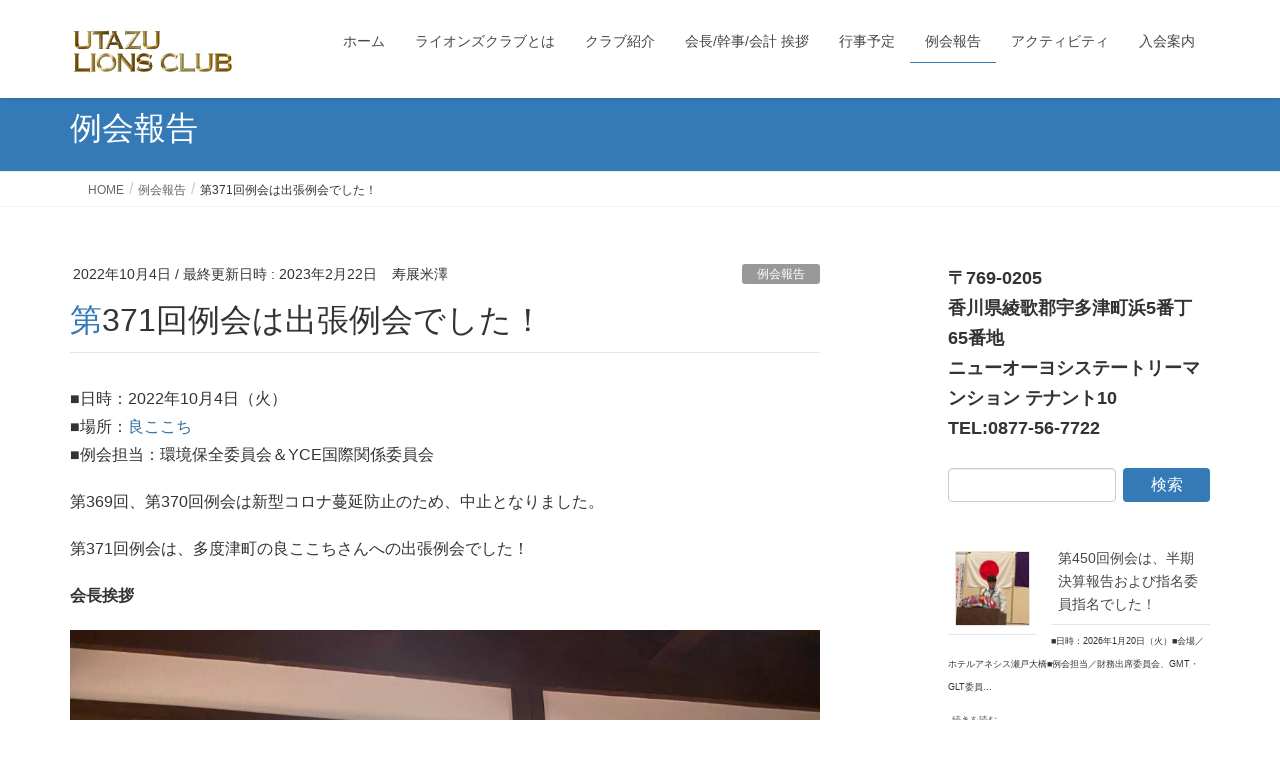

--- FILE ---
content_type: text/html; charset=UTF-8
request_url: https://utazu-lions.org/371reikai/
body_size: 16377
content:
<!DOCTYPE html>
<html lang="ja">
<head>
<meta charset="utf-8">
<meta http-equiv="X-UA-Compatible" content="IE=edge">
<meta name="viewport" content="width=device-width, initial-scale=1">
<title>第371回例会は出張例会でした！ &#8211; うたづライオンズクラブ</title>
<meta name='robots' content='max-image-preview:large' />
<link rel="alternate" type="application/rss+xml" title="うたづライオンズクラブ &raquo; フィード" href="https://utazu-lions.org/feed/" />
<link rel="alternate" type="application/rss+xml" title="うたづライオンズクラブ &raquo; コメントフィード" href="https://utazu-lions.org/comments/feed/" />
<link rel="alternate" type="application/rss+xml" title="うたづライオンズクラブ &raquo; 第371回例会は出張例会でした！ のコメントのフィード" href="https://utazu-lions.org/371reikai/feed/" />
<link rel="alternate" title="oEmbed (JSON)" type="application/json+oembed" href="https://utazu-lions.org/wp-json/oembed/1.0/embed?url=https%3A%2F%2Futazu-lions.org%2F371reikai%2F" />
<link rel="alternate" title="oEmbed (XML)" type="text/xml+oembed" href="https://utazu-lions.org/wp-json/oembed/1.0/embed?url=https%3A%2F%2Futazu-lions.org%2F371reikai%2F&#038;format=xml" />
<style id='wp-img-auto-sizes-contain-inline-css' type='text/css'>
img:is([sizes=auto i],[sizes^="auto," i]){contain-intrinsic-size:3000px 1500px}
/*# sourceURL=wp-img-auto-sizes-contain-inline-css */
</style>
<style id='wp-emoji-styles-inline-css' type='text/css'>

	img.wp-smiley, img.emoji {
		display: inline !important;
		border: none !important;
		box-shadow: none !important;
		height: 1em !important;
		width: 1em !important;
		margin: 0 0.07em !important;
		vertical-align: -0.1em !important;
		background: none !important;
		padding: 0 !important;
	}
/*# sourceURL=wp-emoji-styles-inline-css */
</style>
<style id='wp-block-library-inline-css' type='text/css'>
:root{--wp-block-synced-color:#7a00df;--wp-block-synced-color--rgb:122,0,223;--wp-bound-block-color:var(--wp-block-synced-color);--wp-editor-canvas-background:#ddd;--wp-admin-theme-color:#007cba;--wp-admin-theme-color--rgb:0,124,186;--wp-admin-theme-color-darker-10:#006ba1;--wp-admin-theme-color-darker-10--rgb:0,107,160.5;--wp-admin-theme-color-darker-20:#005a87;--wp-admin-theme-color-darker-20--rgb:0,90,135;--wp-admin-border-width-focus:2px}@media (min-resolution:192dpi){:root{--wp-admin-border-width-focus:1.5px}}.wp-element-button{cursor:pointer}:root .has-very-light-gray-background-color{background-color:#eee}:root .has-very-dark-gray-background-color{background-color:#313131}:root .has-very-light-gray-color{color:#eee}:root .has-very-dark-gray-color{color:#313131}:root .has-vivid-green-cyan-to-vivid-cyan-blue-gradient-background{background:linear-gradient(135deg,#00d084,#0693e3)}:root .has-purple-crush-gradient-background{background:linear-gradient(135deg,#34e2e4,#4721fb 50%,#ab1dfe)}:root .has-hazy-dawn-gradient-background{background:linear-gradient(135deg,#faaca8,#dad0ec)}:root .has-subdued-olive-gradient-background{background:linear-gradient(135deg,#fafae1,#67a671)}:root .has-atomic-cream-gradient-background{background:linear-gradient(135deg,#fdd79a,#004a59)}:root .has-nightshade-gradient-background{background:linear-gradient(135deg,#330968,#31cdcf)}:root .has-midnight-gradient-background{background:linear-gradient(135deg,#020381,#2874fc)}:root{--wp--preset--font-size--normal:16px;--wp--preset--font-size--huge:42px}.has-regular-font-size{font-size:1em}.has-larger-font-size{font-size:2.625em}.has-normal-font-size{font-size:var(--wp--preset--font-size--normal)}.has-huge-font-size{font-size:var(--wp--preset--font-size--huge)}.has-text-align-center{text-align:center}.has-text-align-left{text-align:left}.has-text-align-right{text-align:right}.has-fit-text{white-space:nowrap!important}#end-resizable-editor-section{display:none}.aligncenter{clear:both}.items-justified-left{justify-content:flex-start}.items-justified-center{justify-content:center}.items-justified-right{justify-content:flex-end}.items-justified-space-between{justify-content:space-between}.screen-reader-text{border:0;clip-path:inset(50%);height:1px;margin:-1px;overflow:hidden;padding:0;position:absolute;width:1px;word-wrap:normal!important}.screen-reader-text:focus{background-color:#ddd;clip-path:none;color:#444;display:block;font-size:1em;height:auto;left:5px;line-height:normal;padding:15px 23px 14px;text-decoration:none;top:5px;width:auto;z-index:100000}html :where(.has-border-color){border-style:solid}html :where([style*=border-top-color]){border-top-style:solid}html :where([style*=border-right-color]){border-right-style:solid}html :where([style*=border-bottom-color]){border-bottom-style:solid}html :where([style*=border-left-color]){border-left-style:solid}html :where([style*=border-width]){border-style:solid}html :where([style*=border-top-width]){border-top-style:solid}html :where([style*=border-right-width]){border-right-style:solid}html :where([style*=border-bottom-width]){border-bottom-style:solid}html :where([style*=border-left-width]){border-left-style:solid}html :where(img[class*=wp-image-]){height:auto;max-width:100%}:where(figure){margin:0 0 1em}html :where(.is-position-sticky){--wp-admin--admin-bar--position-offset:var(--wp-admin--admin-bar--height,0px)}@media screen and (max-width:600px){html :where(.is-position-sticky){--wp-admin--admin-bar--position-offset:0px}}

/*# sourceURL=wp-block-library-inline-css */
</style><style id='wp-block-heading-inline-css' type='text/css'>
h1:where(.wp-block-heading).has-background,h2:where(.wp-block-heading).has-background,h3:where(.wp-block-heading).has-background,h4:where(.wp-block-heading).has-background,h5:where(.wp-block-heading).has-background,h6:where(.wp-block-heading).has-background{padding:1.25em 2.375em}h1.has-text-align-left[style*=writing-mode]:where([style*=vertical-lr]),h1.has-text-align-right[style*=writing-mode]:where([style*=vertical-rl]),h2.has-text-align-left[style*=writing-mode]:where([style*=vertical-lr]),h2.has-text-align-right[style*=writing-mode]:where([style*=vertical-rl]),h3.has-text-align-left[style*=writing-mode]:where([style*=vertical-lr]),h3.has-text-align-right[style*=writing-mode]:where([style*=vertical-rl]),h4.has-text-align-left[style*=writing-mode]:where([style*=vertical-lr]),h4.has-text-align-right[style*=writing-mode]:where([style*=vertical-rl]),h5.has-text-align-left[style*=writing-mode]:where([style*=vertical-lr]),h5.has-text-align-right[style*=writing-mode]:where([style*=vertical-rl]),h6.has-text-align-left[style*=writing-mode]:where([style*=vertical-lr]),h6.has-text-align-right[style*=writing-mode]:where([style*=vertical-rl]){rotate:180deg}
/*# sourceURL=https://utazu-lions.org/wp-includes/blocks/heading/style.min.css */
</style>
<style id='wp-block-image-inline-css' type='text/css'>
.wp-block-image>a,.wp-block-image>figure>a{display:inline-block}.wp-block-image img{box-sizing:border-box;height:auto;max-width:100%;vertical-align:bottom}@media not (prefers-reduced-motion){.wp-block-image img.hide{visibility:hidden}.wp-block-image img.show{animation:show-content-image .4s}}.wp-block-image[style*=border-radius] img,.wp-block-image[style*=border-radius]>a{border-radius:inherit}.wp-block-image.has-custom-border img{box-sizing:border-box}.wp-block-image.aligncenter{text-align:center}.wp-block-image.alignfull>a,.wp-block-image.alignwide>a{width:100%}.wp-block-image.alignfull img,.wp-block-image.alignwide img{height:auto;width:100%}.wp-block-image .aligncenter,.wp-block-image .alignleft,.wp-block-image .alignright,.wp-block-image.aligncenter,.wp-block-image.alignleft,.wp-block-image.alignright{display:table}.wp-block-image .aligncenter>figcaption,.wp-block-image .alignleft>figcaption,.wp-block-image .alignright>figcaption,.wp-block-image.aligncenter>figcaption,.wp-block-image.alignleft>figcaption,.wp-block-image.alignright>figcaption{caption-side:bottom;display:table-caption}.wp-block-image .alignleft{float:left;margin:.5em 1em .5em 0}.wp-block-image .alignright{float:right;margin:.5em 0 .5em 1em}.wp-block-image .aligncenter{margin-left:auto;margin-right:auto}.wp-block-image :where(figcaption){margin-bottom:1em;margin-top:.5em}.wp-block-image.is-style-circle-mask img{border-radius:9999px}@supports ((-webkit-mask-image:none) or (mask-image:none)) or (-webkit-mask-image:none){.wp-block-image.is-style-circle-mask img{border-radius:0;-webkit-mask-image:url('data:image/svg+xml;utf8,<svg viewBox="0 0 100 100" xmlns="http://www.w3.org/2000/svg"><circle cx="50" cy="50" r="50"/></svg>');mask-image:url('data:image/svg+xml;utf8,<svg viewBox="0 0 100 100" xmlns="http://www.w3.org/2000/svg"><circle cx="50" cy="50" r="50"/></svg>');mask-mode:alpha;-webkit-mask-position:center;mask-position:center;-webkit-mask-repeat:no-repeat;mask-repeat:no-repeat;-webkit-mask-size:contain;mask-size:contain}}:root :where(.wp-block-image.is-style-rounded img,.wp-block-image .is-style-rounded img){border-radius:9999px}.wp-block-image figure{margin:0}.wp-lightbox-container{display:flex;flex-direction:column;position:relative}.wp-lightbox-container img{cursor:zoom-in}.wp-lightbox-container img:hover+button{opacity:1}.wp-lightbox-container button{align-items:center;backdrop-filter:blur(16px) saturate(180%);background-color:#5a5a5a40;border:none;border-radius:4px;cursor:zoom-in;display:flex;height:20px;justify-content:center;opacity:0;padding:0;position:absolute;right:16px;text-align:center;top:16px;width:20px;z-index:100}@media not (prefers-reduced-motion){.wp-lightbox-container button{transition:opacity .2s ease}}.wp-lightbox-container button:focus-visible{outline:3px auto #5a5a5a40;outline:3px auto -webkit-focus-ring-color;outline-offset:3px}.wp-lightbox-container button:hover{cursor:pointer;opacity:1}.wp-lightbox-container button:focus{opacity:1}.wp-lightbox-container button:focus,.wp-lightbox-container button:hover,.wp-lightbox-container button:not(:hover):not(:active):not(.has-background){background-color:#5a5a5a40;border:none}.wp-lightbox-overlay{box-sizing:border-box;cursor:zoom-out;height:100vh;left:0;overflow:hidden;position:fixed;top:0;visibility:hidden;width:100%;z-index:100000}.wp-lightbox-overlay .close-button{align-items:center;cursor:pointer;display:flex;justify-content:center;min-height:40px;min-width:40px;padding:0;position:absolute;right:calc(env(safe-area-inset-right) + 16px);top:calc(env(safe-area-inset-top) + 16px);z-index:5000000}.wp-lightbox-overlay .close-button:focus,.wp-lightbox-overlay .close-button:hover,.wp-lightbox-overlay .close-button:not(:hover):not(:active):not(.has-background){background:none;border:none}.wp-lightbox-overlay .lightbox-image-container{height:var(--wp--lightbox-container-height);left:50%;overflow:hidden;position:absolute;top:50%;transform:translate(-50%,-50%);transform-origin:top left;width:var(--wp--lightbox-container-width);z-index:9999999999}.wp-lightbox-overlay .wp-block-image{align-items:center;box-sizing:border-box;display:flex;height:100%;justify-content:center;margin:0;position:relative;transform-origin:0 0;width:100%;z-index:3000000}.wp-lightbox-overlay .wp-block-image img{height:var(--wp--lightbox-image-height);min-height:var(--wp--lightbox-image-height);min-width:var(--wp--lightbox-image-width);width:var(--wp--lightbox-image-width)}.wp-lightbox-overlay .wp-block-image figcaption{display:none}.wp-lightbox-overlay button{background:none;border:none}.wp-lightbox-overlay .scrim{background-color:#fff;height:100%;opacity:.9;position:absolute;width:100%;z-index:2000000}.wp-lightbox-overlay.active{visibility:visible}@media not (prefers-reduced-motion){.wp-lightbox-overlay.active{animation:turn-on-visibility .25s both}.wp-lightbox-overlay.active img{animation:turn-on-visibility .35s both}.wp-lightbox-overlay.show-closing-animation:not(.active){animation:turn-off-visibility .35s both}.wp-lightbox-overlay.show-closing-animation:not(.active) img{animation:turn-off-visibility .25s both}.wp-lightbox-overlay.zoom.active{animation:none;opacity:1;visibility:visible}.wp-lightbox-overlay.zoom.active .lightbox-image-container{animation:lightbox-zoom-in .4s}.wp-lightbox-overlay.zoom.active .lightbox-image-container img{animation:none}.wp-lightbox-overlay.zoom.active .scrim{animation:turn-on-visibility .4s forwards}.wp-lightbox-overlay.zoom.show-closing-animation:not(.active){animation:none}.wp-lightbox-overlay.zoom.show-closing-animation:not(.active) .lightbox-image-container{animation:lightbox-zoom-out .4s}.wp-lightbox-overlay.zoom.show-closing-animation:not(.active) .lightbox-image-container img{animation:none}.wp-lightbox-overlay.zoom.show-closing-animation:not(.active) .scrim{animation:turn-off-visibility .4s forwards}}@keyframes show-content-image{0%{visibility:hidden}99%{visibility:hidden}to{visibility:visible}}@keyframes turn-on-visibility{0%{opacity:0}to{opacity:1}}@keyframes turn-off-visibility{0%{opacity:1;visibility:visible}99%{opacity:0;visibility:visible}to{opacity:0;visibility:hidden}}@keyframes lightbox-zoom-in{0%{transform:translate(calc((-100vw + var(--wp--lightbox-scrollbar-width))/2 + var(--wp--lightbox-initial-left-position)),calc(-50vh + var(--wp--lightbox-initial-top-position))) scale(var(--wp--lightbox-scale))}to{transform:translate(-50%,-50%) scale(1)}}@keyframes lightbox-zoom-out{0%{transform:translate(-50%,-50%) scale(1);visibility:visible}99%{visibility:visible}to{transform:translate(calc((-100vw + var(--wp--lightbox-scrollbar-width))/2 + var(--wp--lightbox-initial-left-position)),calc(-50vh + var(--wp--lightbox-initial-top-position))) scale(var(--wp--lightbox-scale));visibility:hidden}}
/*# sourceURL=https://utazu-lions.org/wp-includes/blocks/image/style.min.css */
</style>
<style id='wp-block-latest-posts-inline-css' type='text/css'>
.wp-block-latest-posts{box-sizing:border-box}.wp-block-latest-posts.alignleft{margin-right:2em}.wp-block-latest-posts.alignright{margin-left:2em}.wp-block-latest-posts.wp-block-latest-posts__list{list-style:none}.wp-block-latest-posts.wp-block-latest-posts__list li{clear:both;overflow-wrap:break-word}.wp-block-latest-posts.is-grid{display:flex;flex-wrap:wrap}.wp-block-latest-posts.is-grid li{margin:0 1.25em 1.25em 0;width:100%}@media (min-width:600px){.wp-block-latest-posts.columns-2 li{width:calc(50% - .625em)}.wp-block-latest-posts.columns-2 li:nth-child(2n){margin-right:0}.wp-block-latest-posts.columns-3 li{width:calc(33.33333% - .83333em)}.wp-block-latest-posts.columns-3 li:nth-child(3n){margin-right:0}.wp-block-latest-posts.columns-4 li{width:calc(25% - .9375em)}.wp-block-latest-posts.columns-4 li:nth-child(4n){margin-right:0}.wp-block-latest-posts.columns-5 li{width:calc(20% - 1em)}.wp-block-latest-posts.columns-5 li:nth-child(5n){margin-right:0}.wp-block-latest-posts.columns-6 li{width:calc(16.66667% - 1.04167em)}.wp-block-latest-posts.columns-6 li:nth-child(6n){margin-right:0}}:root :where(.wp-block-latest-posts.is-grid){padding:0}:root :where(.wp-block-latest-posts.wp-block-latest-posts__list){padding-left:0}.wp-block-latest-posts__post-author,.wp-block-latest-posts__post-date{display:block;font-size:.8125em}.wp-block-latest-posts__post-excerpt,.wp-block-latest-posts__post-full-content{margin-bottom:1em;margin-top:.5em}.wp-block-latest-posts__featured-image a{display:inline-block}.wp-block-latest-posts__featured-image img{height:auto;max-width:100%;width:auto}.wp-block-latest-posts__featured-image.alignleft{float:left;margin-right:1em}.wp-block-latest-posts__featured-image.alignright{float:right;margin-left:1em}.wp-block-latest-posts__featured-image.aligncenter{margin-bottom:1em;text-align:center}
/*# sourceURL=https://utazu-lions.org/wp-includes/blocks/latest-posts/style.min.css */
</style>
<style id='wp-block-paragraph-inline-css' type='text/css'>
.is-small-text{font-size:.875em}.is-regular-text{font-size:1em}.is-large-text{font-size:2.25em}.is-larger-text{font-size:3em}.has-drop-cap:not(:focus):first-letter{float:left;font-size:8.4em;font-style:normal;font-weight:100;line-height:.68;margin:.05em .1em 0 0;text-transform:uppercase}body.rtl .has-drop-cap:not(:focus):first-letter{float:none;margin-left:.1em}p.has-drop-cap.has-background{overflow:hidden}:root :where(p.has-background){padding:1.25em 2.375em}:where(p.has-text-color:not(.has-link-color)) a{color:inherit}p.has-text-align-left[style*="writing-mode:vertical-lr"],p.has-text-align-right[style*="writing-mode:vertical-rl"]{rotate:180deg}
/*# sourceURL=https://utazu-lions.org/wp-includes/blocks/paragraph/style.min.css */
</style>
<style id='global-styles-inline-css' type='text/css'>
:root{--wp--preset--aspect-ratio--square: 1;--wp--preset--aspect-ratio--4-3: 4/3;--wp--preset--aspect-ratio--3-4: 3/4;--wp--preset--aspect-ratio--3-2: 3/2;--wp--preset--aspect-ratio--2-3: 2/3;--wp--preset--aspect-ratio--16-9: 16/9;--wp--preset--aspect-ratio--9-16: 9/16;--wp--preset--color--black: #000000;--wp--preset--color--cyan-bluish-gray: #abb8c3;--wp--preset--color--white: #ffffff;--wp--preset--color--pale-pink: #f78da7;--wp--preset--color--vivid-red: #cf2e2e;--wp--preset--color--luminous-vivid-orange: #ff6900;--wp--preset--color--luminous-vivid-amber: #fcb900;--wp--preset--color--light-green-cyan: #7bdcb5;--wp--preset--color--vivid-green-cyan: #00d084;--wp--preset--color--pale-cyan-blue: #8ed1fc;--wp--preset--color--vivid-cyan-blue: #0693e3;--wp--preset--color--vivid-purple: #9b51e0;--wp--preset--gradient--vivid-cyan-blue-to-vivid-purple: linear-gradient(135deg,rgb(6,147,227) 0%,rgb(155,81,224) 100%);--wp--preset--gradient--light-green-cyan-to-vivid-green-cyan: linear-gradient(135deg,rgb(122,220,180) 0%,rgb(0,208,130) 100%);--wp--preset--gradient--luminous-vivid-amber-to-luminous-vivid-orange: linear-gradient(135deg,rgb(252,185,0) 0%,rgb(255,105,0) 100%);--wp--preset--gradient--luminous-vivid-orange-to-vivid-red: linear-gradient(135deg,rgb(255,105,0) 0%,rgb(207,46,46) 100%);--wp--preset--gradient--very-light-gray-to-cyan-bluish-gray: linear-gradient(135deg,rgb(238,238,238) 0%,rgb(169,184,195) 100%);--wp--preset--gradient--cool-to-warm-spectrum: linear-gradient(135deg,rgb(74,234,220) 0%,rgb(151,120,209) 20%,rgb(207,42,186) 40%,rgb(238,44,130) 60%,rgb(251,105,98) 80%,rgb(254,248,76) 100%);--wp--preset--gradient--blush-light-purple: linear-gradient(135deg,rgb(255,206,236) 0%,rgb(152,150,240) 100%);--wp--preset--gradient--blush-bordeaux: linear-gradient(135deg,rgb(254,205,165) 0%,rgb(254,45,45) 50%,rgb(107,0,62) 100%);--wp--preset--gradient--luminous-dusk: linear-gradient(135deg,rgb(255,203,112) 0%,rgb(199,81,192) 50%,rgb(65,88,208) 100%);--wp--preset--gradient--pale-ocean: linear-gradient(135deg,rgb(255,245,203) 0%,rgb(182,227,212) 50%,rgb(51,167,181) 100%);--wp--preset--gradient--electric-grass: linear-gradient(135deg,rgb(202,248,128) 0%,rgb(113,206,126) 100%);--wp--preset--gradient--midnight: linear-gradient(135deg,rgb(2,3,129) 0%,rgb(40,116,252) 100%);--wp--preset--font-size--small: 13px;--wp--preset--font-size--medium: 20px;--wp--preset--font-size--large: 36px;--wp--preset--font-size--x-large: 42px;--wp--preset--spacing--20: 0.44rem;--wp--preset--spacing--30: 0.67rem;--wp--preset--spacing--40: 1rem;--wp--preset--spacing--50: 1.5rem;--wp--preset--spacing--60: 2.25rem;--wp--preset--spacing--70: 3.38rem;--wp--preset--spacing--80: 5.06rem;--wp--preset--shadow--natural: 6px 6px 9px rgba(0, 0, 0, 0.2);--wp--preset--shadow--deep: 12px 12px 50px rgba(0, 0, 0, 0.4);--wp--preset--shadow--sharp: 6px 6px 0px rgba(0, 0, 0, 0.2);--wp--preset--shadow--outlined: 6px 6px 0px -3px rgb(255, 255, 255), 6px 6px rgb(0, 0, 0);--wp--preset--shadow--crisp: 6px 6px 0px rgb(0, 0, 0);}:where(.is-layout-flex){gap: 0.5em;}:where(.is-layout-grid){gap: 0.5em;}body .is-layout-flex{display: flex;}.is-layout-flex{flex-wrap: wrap;align-items: center;}.is-layout-flex > :is(*, div){margin: 0;}body .is-layout-grid{display: grid;}.is-layout-grid > :is(*, div){margin: 0;}:where(.wp-block-columns.is-layout-flex){gap: 2em;}:where(.wp-block-columns.is-layout-grid){gap: 2em;}:where(.wp-block-post-template.is-layout-flex){gap: 1.25em;}:where(.wp-block-post-template.is-layout-grid){gap: 1.25em;}.has-black-color{color: var(--wp--preset--color--black) !important;}.has-cyan-bluish-gray-color{color: var(--wp--preset--color--cyan-bluish-gray) !important;}.has-white-color{color: var(--wp--preset--color--white) !important;}.has-pale-pink-color{color: var(--wp--preset--color--pale-pink) !important;}.has-vivid-red-color{color: var(--wp--preset--color--vivid-red) !important;}.has-luminous-vivid-orange-color{color: var(--wp--preset--color--luminous-vivid-orange) !important;}.has-luminous-vivid-amber-color{color: var(--wp--preset--color--luminous-vivid-amber) !important;}.has-light-green-cyan-color{color: var(--wp--preset--color--light-green-cyan) !important;}.has-vivid-green-cyan-color{color: var(--wp--preset--color--vivid-green-cyan) !important;}.has-pale-cyan-blue-color{color: var(--wp--preset--color--pale-cyan-blue) !important;}.has-vivid-cyan-blue-color{color: var(--wp--preset--color--vivid-cyan-blue) !important;}.has-vivid-purple-color{color: var(--wp--preset--color--vivid-purple) !important;}.has-black-background-color{background-color: var(--wp--preset--color--black) !important;}.has-cyan-bluish-gray-background-color{background-color: var(--wp--preset--color--cyan-bluish-gray) !important;}.has-white-background-color{background-color: var(--wp--preset--color--white) !important;}.has-pale-pink-background-color{background-color: var(--wp--preset--color--pale-pink) !important;}.has-vivid-red-background-color{background-color: var(--wp--preset--color--vivid-red) !important;}.has-luminous-vivid-orange-background-color{background-color: var(--wp--preset--color--luminous-vivid-orange) !important;}.has-luminous-vivid-amber-background-color{background-color: var(--wp--preset--color--luminous-vivid-amber) !important;}.has-light-green-cyan-background-color{background-color: var(--wp--preset--color--light-green-cyan) !important;}.has-vivid-green-cyan-background-color{background-color: var(--wp--preset--color--vivid-green-cyan) !important;}.has-pale-cyan-blue-background-color{background-color: var(--wp--preset--color--pale-cyan-blue) !important;}.has-vivid-cyan-blue-background-color{background-color: var(--wp--preset--color--vivid-cyan-blue) !important;}.has-vivid-purple-background-color{background-color: var(--wp--preset--color--vivid-purple) !important;}.has-black-border-color{border-color: var(--wp--preset--color--black) !important;}.has-cyan-bluish-gray-border-color{border-color: var(--wp--preset--color--cyan-bluish-gray) !important;}.has-white-border-color{border-color: var(--wp--preset--color--white) !important;}.has-pale-pink-border-color{border-color: var(--wp--preset--color--pale-pink) !important;}.has-vivid-red-border-color{border-color: var(--wp--preset--color--vivid-red) !important;}.has-luminous-vivid-orange-border-color{border-color: var(--wp--preset--color--luminous-vivid-orange) !important;}.has-luminous-vivid-amber-border-color{border-color: var(--wp--preset--color--luminous-vivid-amber) !important;}.has-light-green-cyan-border-color{border-color: var(--wp--preset--color--light-green-cyan) !important;}.has-vivid-green-cyan-border-color{border-color: var(--wp--preset--color--vivid-green-cyan) !important;}.has-pale-cyan-blue-border-color{border-color: var(--wp--preset--color--pale-cyan-blue) !important;}.has-vivid-cyan-blue-border-color{border-color: var(--wp--preset--color--vivid-cyan-blue) !important;}.has-vivid-purple-border-color{border-color: var(--wp--preset--color--vivid-purple) !important;}.has-vivid-cyan-blue-to-vivid-purple-gradient-background{background: var(--wp--preset--gradient--vivid-cyan-blue-to-vivid-purple) !important;}.has-light-green-cyan-to-vivid-green-cyan-gradient-background{background: var(--wp--preset--gradient--light-green-cyan-to-vivid-green-cyan) !important;}.has-luminous-vivid-amber-to-luminous-vivid-orange-gradient-background{background: var(--wp--preset--gradient--luminous-vivid-amber-to-luminous-vivid-orange) !important;}.has-luminous-vivid-orange-to-vivid-red-gradient-background{background: var(--wp--preset--gradient--luminous-vivid-orange-to-vivid-red) !important;}.has-very-light-gray-to-cyan-bluish-gray-gradient-background{background: var(--wp--preset--gradient--very-light-gray-to-cyan-bluish-gray) !important;}.has-cool-to-warm-spectrum-gradient-background{background: var(--wp--preset--gradient--cool-to-warm-spectrum) !important;}.has-blush-light-purple-gradient-background{background: var(--wp--preset--gradient--blush-light-purple) !important;}.has-blush-bordeaux-gradient-background{background: var(--wp--preset--gradient--blush-bordeaux) !important;}.has-luminous-dusk-gradient-background{background: var(--wp--preset--gradient--luminous-dusk) !important;}.has-pale-ocean-gradient-background{background: var(--wp--preset--gradient--pale-ocean) !important;}.has-electric-grass-gradient-background{background: var(--wp--preset--gradient--electric-grass) !important;}.has-midnight-gradient-background{background: var(--wp--preset--gradient--midnight) !important;}.has-small-font-size{font-size: var(--wp--preset--font-size--small) !important;}.has-medium-font-size{font-size: var(--wp--preset--font-size--medium) !important;}.has-large-font-size{font-size: var(--wp--preset--font-size--large) !important;}.has-x-large-font-size{font-size: var(--wp--preset--font-size--x-large) !important;}
/*# sourceURL=global-styles-inline-css */
</style>

<style id='classic-theme-styles-inline-css' type='text/css'>
/*! This file is auto-generated */
.wp-block-button__link{color:#fff;background-color:#32373c;border-radius:9999px;box-shadow:none;text-decoration:none;padding:calc(.667em + 2px) calc(1.333em + 2px);font-size:1.125em}.wp-block-file__button{background:#32373c;color:#fff;text-decoration:none}
/*# sourceURL=/wp-includes/css/classic-themes.min.css */
</style>
<link rel='stylesheet' id='lightning-design-style-css' href='https://utazu-lions.org/wp-content/themes/lightning/_g2/design-skin/origin/css/style.css?ver=15.33.1' type='text/css' media='all' />
<style id='lightning-design-style-inline-css' type='text/css'>
:root {--color-key:#337ab7;--wp--preset--color--vk-color-primary:#337ab7;--color-key-dark:#2e6da4;}
a { color:#337ab7; }
.tagcloud a:before { font-family: "Font Awesome 7 Free";content: "\f02b";font-weight: bold; }
a { color:#2e6da4 ; }a:hover { color:#337ab7 ; }.page-header { background-color:#337ab7; }h1.entry-title:first-letter,.single h1.entry-title:first-letter { color:#337ab7; }h2,.mainSection-title { border-top-color:#337ab7; }h3:after,.subSection-title:after { border-bottom-color:#337ab7; }.media .media-body .media-heading a:hover { color:#337ab7; }ul.page-numbers li span.page-numbers.current,.page-link dl .post-page-numbers.current { background-color:#337ab7; }.pager li > a { border-color:#337ab7;color:#337ab7;}.pager li > a:hover { background-color:#337ab7;color:#fff;}footer { border-top-color:#337ab7; }dt { border-left-color:#337ab7; }@media (min-width: 768px){ ul.gMenu > li > a:after { border-bottom-color: #337ab7 ; }} /* @media (min-width: 768px) */
/*# sourceURL=lightning-design-style-inline-css */
</style>
<link rel='stylesheet' id='lightning-common-style-css' href='https://utazu-lions.org/wp-content/themes/lightning/_g2/assets/css/common.css?ver=15.33.1' type='text/css' media='all' />
<style id='lightning-common-style-inline-css' type='text/css'>
/* vk-mobile-nav */:root {--vk-mobile-nav-menu-btn-bg-src: url("https://utazu-lions.org/wp-content/themes/lightning/_g2/inc/vk-mobile-nav/package/images/vk-menu-btn-black.svg");--vk-mobile-nav-menu-btn-close-bg-src: url("https://utazu-lions.org/wp-content/themes/lightning/_g2/inc/vk-mobile-nav/package/images/vk-menu-close-black.svg");--vk-menu-acc-icon-open-black-bg-src: url("https://utazu-lions.org/wp-content/themes/lightning/_g2/inc/vk-mobile-nav/package/images/vk-menu-acc-icon-open-black.svg");--vk-menu-acc-icon-open-white-bg-src: url("https://utazu-lions.org/wp-content/themes/lightning/_g2/inc/vk-mobile-nav/package/images/vk-menu-acc-icon-open-white.svg");--vk-menu-acc-icon-close-black-bg-src: url("https://utazu-lions.org/wp-content/themes/lightning/_g2/inc/vk-mobile-nav/package/images/vk-menu-close-black.svg");--vk-menu-acc-icon-close-white-bg-src: url("https://utazu-lions.org/wp-content/themes/lightning/_g2/inc/vk-mobile-nav/package/images/vk-menu-close-white.svg");}
/*# sourceURL=lightning-common-style-inline-css */
</style>
<link rel='stylesheet' id='lightning-theme-style-css' href='https://utazu-lions.org/wp-content/themes/lightning/style.css?ver=15.33.1' type='text/css' media='all' />
<link rel='stylesheet' id='vk-font-awesome-css' href='https://utazu-lions.org/wp-content/themes/lightning/vendor/vektor-inc/font-awesome-versions/src/font-awesome/css/all.min.css?ver=7.1.0' type='text/css' media='all' />
<script type="text/javascript" src="https://utazu-lions.org/wp-includes/js/jquery/jquery.min.js?ver=3.7.1" id="jquery-core-js"></script>
<script type="text/javascript" src="https://utazu-lions.org/wp-includes/js/jquery/jquery-migrate.min.js?ver=3.4.1" id="jquery-migrate-js"></script>
<link rel="https://api.w.org/" href="https://utazu-lions.org/wp-json/" /><link rel="alternate" title="JSON" type="application/json" href="https://utazu-lions.org/wp-json/wp/v2/posts/3948" /><link rel="EditURI" type="application/rsd+xml" title="RSD" href="https://utazu-lions.org/xmlrpc.php?rsd" />
<meta name="generator" content="WordPress 6.9" />
<link rel="canonical" href="https://utazu-lions.org/371reikai/" />
<link rel='shortlink' href='https://utazu-lions.org/?p=3948' />
<style id="lightning-color-custom-for-plugins" type="text/css">/* ltg theme common */.color_key_bg,.color_key_bg_hover:hover{background-color: #337ab7;}.color_key_txt,.color_key_txt_hover:hover{color: #337ab7;}.color_key_border,.color_key_border_hover:hover{border-color: #337ab7;}.color_key_dark_bg,.color_key_dark_bg_hover:hover{background-color: #2e6da4;}.color_key_dark_txt,.color_key_dark_txt_hover:hover{color: #2e6da4;}.color_key_dark_border,.color_key_dark_border_hover:hover{border-color: #2e6da4;}</style>
</head>
<body class="wp-singular post-template-default single single-post postid-3948 single-format-standard wp-theme-lightning headfix header_height_changer fa_v7_css sidebar-fix sidebar-fix-priority-top device-pc">
<a class="skip-link screen-reader-text" href="#main">コンテンツへスキップ</a>
<a class="skip-link screen-reader-text" href="#vk-mobile-nav">ナビゲーションに移動</a>
<header class="navbar siteHeader">
		<div class="container siteHeadContainer">
		<div class="navbar-header">
						<p class="navbar-brand siteHeader_logo">
			<a href="https://utazu-lions.org/">
				<span><img src="https://utazu-lions.org/wp-content/uploads/2022/04/36a71c59c5369ca60dc25b5e0cb2ff81.jpg" alt="うたづライオンズクラブ" /></span>
			</a>
			</p>
					</div>

					<div id="gMenu_outer" class="gMenu_outer">
				<nav class="menu-%e3%83%9b%e3%83%bc%e3%83%a0-container"><ul id="menu-%e3%83%9b%e3%83%bc%e3%83%a0" class="menu nav gMenu"><li id="menu-item-496" class="menu-item menu-item-type-post_type menu-item-object-page menu-item-home"><a href="https://utazu-lions.org/"><strong class="gMenu_name">ホーム</strong></a></li>
<li id="menu-item-99" class="menu-item menu-item-type-post_type menu-item-object-page menu-item-has-children"><a href="https://utazu-lions.org/%e3%83%a9%e3%82%a4%e3%82%aa%e3%83%b3%e3%82%ba%e3%82%af%e3%83%a9%e3%83%96%e3%81%a8%e3%81%af/"><strong class="gMenu_name">ライオンズクラブとは</strong></a>
<ul class="sub-menu">
	<li id="menu-item-97" class="menu-item menu-item-type-post_type menu-item-object-page"><a href="https://utazu-lions.org/%e9%96%a2%e9%80%a3%e3%83%aa%e3%83%b3%e3%82%af/">関連リンク</a></li>
</ul>
</li>
<li id="menu-item-101" class="menu-item menu-item-type-post_type menu-item-object-page"><a href="https://utazu-lions.org/%e3%82%af%e3%83%a9%e3%83%96%e7%b4%b9%e4%bb%8b/"><strong class="gMenu_name">クラブ紹介</strong></a></li>
<li id="menu-item-98" class="menu-item menu-item-type-post_type menu-item-object-page"><a href="https://utazu-lions.org/3yaku/"><strong class="gMenu_name">会長/幹事/会計 挨拶</strong></a></li>
<li id="menu-item-217" class="menu-item menu-item-type-post_type menu-item-object-page"><a href="https://utazu-lions.org/calendar/"><strong class="gMenu_name">行事予定</strong></a></li>
<li id="menu-item-237" class="menu-item menu-item-type-taxonomy menu-item-object-category current-post-ancestor current-menu-parent current-post-parent"><a href="https://utazu-lions.org/category/reikai/"><strong class="gMenu_name">例会報告</strong></a></li>
<li id="menu-item-239" class="menu-item menu-item-type-taxonomy menu-item-object-category"><a href="https://utazu-lions.org/category/activity/"><strong class="gMenu_name">アクティビティ</strong></a></li>
<li id="menu-item-752" class="menu-item menu-item-type-post_type menu-item-object-page"><a href="https://utazu-lions.org/%e5%85%a5%e4%bc%9a%e6%a1%88%e5%86%85/"><strong class="gMenu_name">入会案内</strong></a></li>
</ul></nav>			</div>
			</div>
	</header>

<div class="section page-header"><div class="container"><div class="row"><div class="col-md-12">
<div class="page-header_pageTitle">
例会報告</div>
</div></div></div></div><!-- [ /.page-header ] -->


<!-- [ .breadSection ] --><div class="section breadSection"><div class="container"><div class="row"><ol class="breadcrumb" itemscope itemtype="https://schema.org/BreadcrumbList"><li id="panHome" itemprop="itemListElement" itemscope itemtype="http://schema.org/ListItem"><a itemprop="item" href="https://utazu-lions.org/"><span itemprop="name"><i class="fa-solid fa-house"></i> HOME</span></a><meta itemprop="position" content="1" /></li><li itemprop="itemListElement" itemscope itemtype="http://schema.org/ListItem"><a itemprop="item" href="https://utazu-lions.org/category/reikai/"><span itemprop="name">例会報告</span></a><meta itemprop="position" content="2" /></li><li><span>第371回例会は出張例会でした！</span><meta itemprop="position" content="3" /></li></ol></div></div></div><!-- [ /.breadSection ] -->

<div class="section siteContent">
<div class="container">
<div class="row">

	<div class="col-md-8 mainSection" id="main" role="main">
				<article id="post-3948" class="entry entry-full post-3948 post type-post status-publish format-standard has-post-thumbnail hentry category-reikai tag-40 tag-379 tag-481">

	
	
		<header class="entry-header">
			<div class="entry-meta">


<span class="published entry-meta_items">2022年10月4日</span>

<span class="entry-meta_items entry-meta_updated">/ 最終更新日時 : <span class="updated">2023年2月22日</span></span>


	
	<span class="vcard author entry-meta_items entry-meta_items_author"><span class="fn">寿展米澤</span></span>



<span class="entry-meta_items entry-meta_items_term"><a href="https://utazu-lions.org/category/reikai/" class="btn btn-xs btn-primary entry-meta_items_term_button" style="background-color:#999999;border:none;">例会報告</a></span>
</div>
				<h1 class="entry-title">
											第371回例会は出張例会でした！									</h1>
		</header>

	
	
	<div class="entry-body">
				
<p>■日時：2022年10月4日（火）<br>■場所：<a href="https://www.e-zumen.info/index.php/ecocochi/" target="_blank" rel="noopener" title="">良ここち</a><br>■例会担当：環境保全委員会＆YCE国際関係委員会</p>



<p>第369回、第370回例会は新型コロナ蔓延防止のため、中止となりました。</p>



<p>第371回例会は、多度津町の良ここちさんへの出張例会でした！</p>



<p><strong>会長挨拶</strong></p>



<figure class="wp-block-image size-large"><a href="https://utazu-lions.org/wp-content/uploads/2023/02/59B3F72E-69B8-4E00-99EE-F6D09F872FC6-scaled.jpeg"><img fetchpriority="high" decoding="async" width="1024" height="768" src="https://utazu-lions.org/wp-content/uploads/2023/02/59B3F72E-69B8-4E00-99EE-F6D09F872FC6-1024x768.jpeg" alt="" class="wp-image-3952" srcset="https://utazu-lions.org/wp-content/uploads/2023/02/59B3F72E-69B8-4E00-99EE-F6D09F872FC6-1024x768.jpeg 1024w, https://utazu-lions.org/wp-content/uploads/2023/02/59B3F72E-69B8-4E00-99EE-F6D09F872FC6-300x225.jpeg 300w, https://utazu-lions.org/wp-content/uploads/2023/02/59B3F72E-69B8-4E00-99EE-F6D09F872FC6-768x576.jpeg 768w, https://utazu-lions.org/wp-content/uploads/2023/02/59B3F72E-69B8-4E00-99EE-F6D09F872FC6-1536x1152.jpeg 1536w, https://utazu-lions.org/wp-content/uploads/2023/02/59B3F72E-69B8-4E00-99EE-F6D09F872FC6-2048x1536.jpeg 2048w" sizes="(max-width: 1024px) 100vw, 1024px" /></a></figure>



<figure class="wp-block-image size-large"><a href="https://utazu-lions.org/wp-content/uploads/2023/02/D9E09AC3-3613-4220-AE61-E45B88C14B0A-scaled.jpeg"><img decoding="async" width="1024" height="768" src="https://utazu-lions.org/wp-content/uploads/2023/02/D9E09AC3-3613-4220-AE61-E45B88C14B0A-1024x768.jpeg" alt="" class="wp-image-3950" srcset="https://utazu-lions.org/wp-content/uploads/2023/02/D9E09AC3-3613-4220-AE61-E45B88C14B0A-1024x768.jpeg 1024w, https://utazu-lions.org/wp-content/uploads/2023/02/D9E09AC3-3613-4220-AE61-E45B88C14B0A-300x225.jpeg 300w, https://utazu-lions.org/wp-content/uploads/2023/02/D9E09AC3-3613-4220-AE61-E45B88C14B0A-768x576.jpeg 768w, https://utazu-lions.org/wp-content/uploads/2023/02/D9E09AC3-3613-4220-AE61-E45B88C14B0A-1536x1152.jpeg 1536w, https://utazu-lions.org/wp-content/uploads/2023/02/D9E09AC3-3613-4220-AE61-E45B88C14B0A-2048x1536.jpeg 2048w" sizes="(max-width: 1024px) 100vw, 1024px" /></a></figure>



<p><strong>会員慶祝</strong></p>



<figure class="wp-block-image size-large"><a href="https://utazu-lions.org/wp-content/uploads/2023/02/B809EED5-DC5C-4AAC-A4FC-5AAFD08504C3-scaled.jpeg"><img decoding="async" width="1024" height="768" src="https://utazu-lions.org/wp-content/uploads/2023/02/B809EED5-DC5C-4AAC-A4FC-5AAFD08504C3-1024x768.jpeg" alt="" class="wp-image-3949" srcset="https://utazu-lions.org/wp-content/uploads/2023/02/B809EED5-DC5C-4AAC-A4FC-5AAFD08504C3-1024x768.jpeg 1024w, https://utazu-lions.org/wp-content/uploads/2023/02/B809EED5-DC5C-4AAC-A4FC-5AAFD08504C3-300x225.jpeg 300w, https://utazu-lions.org/wp-content/uploads/2023/02/B809EED5-DC5C-4AAC-A4FC-5AAFD08504C3-768x576.jpeg 768w, https://utazu-lions.org/wp-content/uploads/2023/02/B809EED5-DC5C-4AAC-A4FC-5AAFD08504C3-1536x1152.jpeg 1536w, https://utazu-lions.org/wp-content/uploads/2023/02/B809EED5-DC5C-4AAC-A4FC-5AAFD08504C3-2048x1536.jpeg 2048w" sizes="(max-width: 1024px) 100vw, 1024px" /></a></figure>



<p><strong>ゲストスピーチ</strong><br>くぼさんのとうふの清水専務さんゲストスピーチをいただきました！</p>



<figure class="wp-block-image size-large"><a href="https://utazu-lions.org/wp-content/uploads/2023/02/E4FFC272-07C8-4E5E-95E5-D46E03596149-scaled.jpeg"><img loading="lazy" decoding="async" width="1024" height="768" src="https://utazu-lions.org/wp-content/uploads/2023/02/E4FFC272-07C8-4E5E-95E5-D46E03596149-1024x768.jpeg" alt="" class="wp-image-3951" srcset="https://utazu-lions.org/wp-content/uploads/2023/02/E4FFC272-07C8-4E5E-95E5-D46E03596149-1024x768.jpeg 1024w, https://utazu-lions.org/wp-content/uploads/2023/02/E4FFC272-07C8-4E5E-95E5-D46E03596149-300x225.jpeg 300w, https://utazu-lions.org/wp-content/uploads/2023/02/E4FFC272-07C8-4E5E-95E5-D46E03596149-768x576.jpeg 768w, https://utazu-lions.org/wp-content/uploads/2023/02/E4FFC272-07C8-4E5E-95E5-D46E03596149-1536x1152.jpeg 1536w, https://utazu-lions.org/wp-content/uploads/2023/02/E4FFC272-07C8-4E5E-95E5-D46E03596149-2048x1536.jpeg 2048w" sizes="auto, (max-width: 1024px) 100vw, 1024px" /></a></figure>
			</div>

	
	
	
	
		<div class="entry-footer">

			<div class="entry-meta-dataList"><dl><dt>カテゴリー</dt><dd><a href="https://utazu-lions.org/category/reikai/">例会報告</a></dd></dl></div>				<div class="entry-meta-dataList entry-tag">
					<dl>
					<dt>タグ</dt>
					<dd class="tagcloud"><a href="https://utazu-lions.org/tag/%e4%be%8b%e4%bc%9a/" rel="tag">例会</a><a href="https://utazu-lions.org/tag/%e5%87%ba%e5%bc%b5%e4%be%8b%e4%bc%9a/" rel="tag">出張例会</a><a href="https://utazu-lions.org/tag/%e8%89%af%e3%81%93%e3%81%93%e3%81%a1/" rel="tag">良ここち</a></dd>
					</dl>
				</div><!-- [ /.entry-tag ] -->
			
		</div><!-- [ /.entry-footer ] -->
	
	
			
	
		
		
		
		
	
	
</article><!-- [ /#post-3948 ] -->
	<nav>
		<ul class="pager">
		<li class="previous"><a href="https://utazu-lions.org/peacepostercontest2022/" rel="prev">ライオンズ国際協会平和ポスターコンテスト2022</a></li>
		<li class="next"><a href="https://utazu-lions.org/372reikai/" rel="next">第372回例会は入会式および社会福祉協議会さんのゲストスピーチでした！</a></li>
		</ul>
	</nav>

			</div><!-- [ /.mainSection ] -->

			<div class="col-md-3 col-md-offset-1 subSection sideSection">
						<aside class="widget widget_block" id="block-3">
<h5 class="wp-block-heading">〒769-0205<br>香川県綾歌郡宇多津町浜5番丁65番地<br>ニューオーヨシステートリーマンション テナント10<br>TEL:<strong>0877-56-7722</strong></h5>
</aside><aside class="widget widget_search" id="search-5"><form role="search" method="get" id="searchform" class="searchform" action="https://utazu-lions.org/">
				<div>
					<label class="screen-reader-text" for="s">検索:</label>
					<input type="text" value="" name="s" id="s" />
					<input type="submit" id="searchsubmit" value="検索" />
				</div>
			</form></aside><aside class="widget widget_block widget_recent_entries" id="block-5"><ul class="wp-block-latest-posts__list wp-block-latest-posts"><li><div class="wp-block-latest-posts__featured-image alignleft"><a href="https://utazu-lions.org/450reikai/" aria-label="第450回例会は、半期決算報告および指名委員指名でした！"><img loading="lazy" decoding="async" width="150" height="150" src="https://utazu-lions.org/wp-content/uploads/2026/01/IMG_2656-150x150.jpeg" class="attachment-thumbnail size-thumbnail wp-post-image" alt="" style="max-width:75px;max-height:75px;" /></a></div><a class="wp-block-latest-posts__post-title" href="https://utazu-lions.org/450reikai/">第450回例会は、半期決算報告および指名委員指名でした！</a><div class="wp-block-latest-posts__post-excerpt">■日時：2026年1月20日（火）■会場／ホテルアネシス瀬戸大橋■例会担当／財務出席委員会、GMT・GLT委員… <a class="wp-block-latest-posts__read-more" href="https://utazu-lions.org/450reikai/" rel="noopener noreferrer">続きを読む<span class="screen-reader-text">: 第450回例会は、半期決算報告および指名委員指名でした！</span></a></div></li>
<li><div class="wp-block-latest-posts__featured-image alignleft"><a href="https://utazu-lions.org/449reikai/" aria-label="2026年最初の第449回例会は、四国健康村での新年例会でした！"><img loading="lazy" decoding="async" width="150" height="150" src="https://utazu-lions.org/wp-content/uploads/2026/01/IMG_2572-150x150.jpeg" class="attachment-thumbnail size-thumbnail wp-post-image" alt="" style="max-width:75px;max-height:75px;" /></a></div><a class="wp-block-latest-posts__post-title" href="https://utazu-lions.org/449reikai/">2026年最初の第449回例会は、四国健康村での新年例会でした！</a><div class="wp-block-latest-posts__post-excerpt">■日時：2025年1月6日（火）■会場／四国健康村■例会担当／計画・大会参加委員会 2026年最初の第449回… <a class="wp-block-latest-posts__read-more" href="https://utazu-lions.org/449reikai/" rel="noopener noreferrer">続きを読む<span class="screen-reader-text">: 2026年最初の第449回例会は、四国健康村での新年例会でした！</span></a></div></li>
<li><div class="wp-block-latest-posts__featured-image alignleft"><a href="https://utazu-lions.org/kenketsu20251228/" aria-label="献血奉仕 at TUTAYA宇多津店"><img loading="lazy" decoding="async" width="150" height="150" src="https://utazu-lions.org/wp-content/uploads/2025/12/IMG_2417-150x150.jpeg" class="attachment-thumbnail size-thumbnail wp-post-image" alt="" style="max-width:75px;max-height:75px;" /></a></div><a class="wp-block-latest-posts__post-title" href="https://utazu-lions.org/kenketsu20251228/">献血奉仕 at TUTAYA宇多津店</a><div class="wp-block-latest-posts__post-excerpt">日時：2025年12月28日（日）場所：TSUTAYA宇多津店駐車場担当委員会：環境保全・保健福祉委員会 20… <a class="wp-block-latest-posts__read-more" href="https://utazu-lions.org/kenketsu20251228/" rel="noopener noreferrer">続きを読む<span class="screen-reader-text">: 献血奉仕 at TUTAYA宇多津店</span></a></div></li>
<li><div class="wp-block-latest-posts__featured-image alignleft"><a href="https://utazu-lions.org/448reikai/" aria-label="第448回例会は、忘年例会でした！"><img loading="lazy" decoding="async" width="150" height="150" src="https://utazu-lions.org/wp-content/uploads/2025/12/IMG_2379-150x150.jpeg" class="attachment-thumbnail size-thumbnail wp-post-image" alt="" style="max-width:75px;max-height:75px;" /></a></div><a class="wp-block-latest-posts__post-title" href="https://utazu-lions.org/448reikai/">第448回例会は、忘年例会でした！</a><div class="wp-block-latest-posts__post-excerpt">■日時：2025年12月17日（水）■会場／ひらた■例会担当／計画・大会委員会 第448回例会は、忘年例会でし… <a class="wp-block-latest-posts__read-more" href="https://utazu-lions.org/448reikai/" rel="noopener noreferrer">続きを読む<span class="screen-reader-text">: 第448回例会は、忘年例会でした！</span></a></div></li>
<li><div class="wp-block-latest-posts__featured-image alignleft"><a href="https://utazu-lions.org/447reikai/" aria-label="第447回例会は、小川典子Ｌによるタイムリーなマイナ保険証のメンバースピーチでした！"><img loading="lazy" decoding="async" width="150" height="150" src="https://utazu-lions.org/wp-content/uploads/2025/12/IMG_2230-150x150.jpeg" class="attachment-thumbnail size-thumbnail wp-post-image" alt="" style="max-width:75px;max-height:75px;" /></a></div><a class="wp-block-latest-posts__post-title" href="https://utazu-lions.org/447reikai/">第447回例会は、小川典子Ｌによるタイムリーなマイナ保険証のメンバースピーチでした！</a><div class="wp-block-latest-posts__post-excerpt">■日時：2025年12月2日（火）■会場／うたづライオンズクラブ事務局■例会担当／YCE・国際関係委員会 第4… <a class="wp-block-latest-posts__read-more" href="https://utazu-lions.org/447reikai/" rel="noopener noreferrer">続きを読む<span class="screen-reader-text">: 第447回例会は、小川典子Ｌによるタイムリーなマイナ保険証のメンバースピーチでした！</span></a></div></li>
</ul></aside><aside class="widget widget_categories" id="categories-2"><h1 class="widget-title subSection-title">カテゴリー</h1><form action="https://utazu-lions.org" method="get"><label class="screen-reader-text" for="cat">カテゴリー</label><select  name='cat' id='cat' class='postform'>
	<option value='-1'>カテゴリーを選択</option>
	<option class="level-0" value="407">お知らせ&nbsp;&nbsp;(2)</option>
	<option class="level-0" value="29">アクティビティ&nbsp;&nbsp;(110)</option>
	<option class="level-1" value="456">&nbsp;&nbsp;&nbsp;ダメ。ゼッタイ。&nbsp;&nbsp;(3)</option>
	<option class="level-1" value="478">&nbsp;&nbsp;&nbsp;中讃柔道大会&nbsp;&nbsp;(11)</option>
	<option class="level-1" value="468">&nbsp;&nbsp;&nbsp;国際平和ポスター&nbsp;&nbsp;(6)</option>
	<option class="level-1" value="527">&nbsp;&nbsp;&nbsp;大収穫祭出店&nbsp;&nbsp;(3)</option>
	<option class="level-1" value="487">&nbsp;&nbsp;&nbsp;子ども食堂&nbsp;&nbsp;(3)</option>
	<option class="level-1" value="469">&nbsp;&nbsp;&nbsp;清掃奉仕&nbsp;&nbsp;(7)</option>
	<option class="level-1" value="454">&nbsp;&nbsp;&nbsp;献血奉仕&nbsp;&nbsp;(16)</option>
	<option class="level-1" value="472">&nbsp;&nbsp;&nbsp;盲学校支援&nbsp;&nbsp;(1)</option>
	<option class="level-0" value="27">例会報告&nbsp;&nbsp;(271)</option>
	<option class="level-1" value="574">&nbsp;&nbsp;&nbsp;入会式&nbsp;&nbsp;(1)</option>
	<option class="level-0" value="1">同好会&nbsp;&nbsp;(6)</option>
	<option class="level-1" value="463">&nbsp;&nbsp;&nbsp;ゴルフ同好会&nbsp;&nbsp;(2)</option>
	<option class="level-1" value="566">&nbsp;&nbsp;&nbsp;旅行グルメ同好会&nbsp;&nbsp;(1)</option>
	<option class="level-0" value="429">周年事業&nbsp;&nbsp;(6)</option>
	<option class="level-1" value="430">&nbsp;&nbsp;&nbsp;15周年事業&nbsp;&nbsp;(6)</option>
	<option class="level-0" value="400">国際協会&nbsp;&nbsp;(7)</option>
	<option class="level-1" value="512">&nbsp;&nbsp;&nbsp;ガバナー諮問委員会&nbsp;&nbsp;(1)</option>
	<option class="level-1" value="515">&nbsp;&nbsp;&nbsp;例会訪問&nbsp;&nbsp;(1)</option>
	<option class="level-1" value="443">&nbsp;&nbsp;&nbsp;地区年次大会&nbsp;&nbsp;(2)</option>
</select>
</form><script type="text/javascript">
/* <![CDATA[ */

( ( dropdownId ) => {
	const dropdown = document.getElementById( dropdownId );
	function onSelectChange() {
		setTimeout( () => {
			if ( 'escape' === dropdown.dataset.lastkey ) {
				return;
			}
			if ( dropdown.value && parseInt( dropdown.value ) > 0 && dropdown instanceof HTMLSelectElement ) {
				dropdown.parentElement.submit();
			}
		}, 250 );
	}
	function onKeyUp( event ) {
		if ( 'Escape' === event.key ) {
			dropdown.dataset.lastkey = 'escape';
		} else {
			delete dropdown.dataset.lastkey;
		}
	}
	function onClick() {
		delete dropdown.dataset.lastkey;
	}
	dropdown.addEventListener( 'keyup', onKeyUp );
	dropdown.addEventListener( 'click', onClick );
	dropdown.addEventListener( 'change', onSelectChange );
})( "cat" );

//# sourceURL=WP_Widget_Categories%3A%3Awidget
/* ]]> */
</script>
</aside><aside class="widget widget_archive" id="archives-5"><h1 class="widget-title subSection-title">アーカイブ</h1>		<label class="screen-reader-text" for="archives-dropdown-5">アーカイブ</label>
		<select id="archives-dropdown-5" name="archive-dropdown">
			
			<option value="">月を選択</option>
				<option value='https://utazu-lions.org/2026/01/'> 2026年1月 &nbsp;(3)</option>
	<option value='https://utazu-lions.org/2025/12/'> 2025年12月 &nbsp;(2)</option>
	<option value='https://utazu-lions.org/2025/11/'> 2025年11月 &nbsp;(3)</option>
	<option value='https://utazu-lions.org/2025/10/'> 2025年10月 &nbsp;(3)</option>
	<option value='https://utazu-lions.org/2025/09/'> 2025年9月 &nbsp;(4)</option>
	<option value='https://utazu-lions.org/2025/08/'> 2025年8月 &nbsp;(2)</option>
	<option value='https://utazu-lions.org/2025/07/'> 2025年7月 &nbsp;(2)</option>
	<option value='https://utazu-lions.org/2025/06/'> 2025年6月 &nbsp;(3)</option>
	<option value='https://utazu-lions.org/2025/05/'> 2025年5月 &nbsp;(2)</option>
	<option value='https://utazu-lions.org/2025/04/'> 2025年4月 &nbsp;(3)</option>
	<option value='https://utazu-lions.org/2025/03/'> 2025年3月 &nbsp;(4)</option>
	<option value='https://utazu-lions.org/2025/02/'> 2025年2月 &nbsp;(4)</option>
	<option value='https://utazu-lions.org/2025/01/'> 2025年1月 &nbsp;(1)</option>
	<option value='https://utazu-lions.org/2024/12/'> 2024年12月 &nbsp;(2)</option>
	<option value='https://utazu-lions.org/2024/11/'> 2024年11月 &nbsp;(3)</option>
	<option value='https://utazu-lions.org/2024/10/'> 2024年10月 &nbsp;(3)</option>
	<option value='https://utazu-lions.org/2024/09/'> 2024年9月 &nbsp;(5)</option>
	<option value='https://utazu-lions.org/2024/08/'> 2024年8月 &nbsp;(2)</option>
	<option value='https://utazu-lions.org/2024/07/'> 2024年7月 &nbsp;(3)</option>
	<option value='https://utazu-lions.org/2024/06/'> 2024年6月 &nbsp;(2)</option>
	<option value='https://utazu-lions.org/2024/05/'> 2024年5月 &nbsp;(3)</option>
	<option value='https://utazu-lions.org/2024/03/'> 2024年3月 &nbsp;(4)</option>
	<option value='https://utazu-lions.org/2024/02/'> 2024年2月 &nbsp;(3)</option>
	<option value='https://utazu-lions.org/2024/01/'> 2024年1月 &nbsp;(2)</option>
	<option value='https://utazu-lions.org/2023/12/'> 2023年12月 &nbsp;(3)</option>
	<option value='https://utazu-lions.org/2023/11/'> 2023年11月 &nbsp;(5)</option>
	<option value='https://utazu-lions.org/2023/10/'> 2023年10月 &nbsp;(3)</option>
	<option value='https://utazu-lions.org/2023/09/'> 2023年9月 &nbsp;(6)</option>
	<option value='https://utazu-lions.org/2023/08/'> 2023年8月 &nbsp;(2)</option>
	<option value='https://utazu-lions.org/2023/07/'> 2023年7月 &nbsp;(2)</option>
	<option value='https://utazu-lions.org/2023/06/'> 2023年6月 &nbsp;(4)</option>
	<option value='https://utazu-lions.org/2023/05/'> 2023年5月 &nbsp;(2)</option>
	<option value='https://utazu-lions.org/2023/04/'> 2023年4月 &nbsp;(2)</option>
	<option value='https://utazu-lions.org/2023/03/'> 2023年3月 &nbsp;(2)</option>
	<option value='https://utazu-lions.org/2023/02/'> 2023年2月 &nbsp;(4)</option>
	<option value='https://utazu-lions.org/2023/01/'> 2023年1月 &nbsp;(3)</option>
	<option value='https://utazu-lions.org/2022/12/'> 2022年12月 &nbsp;(1)</option>
	<option value='https://utazu-lions.org/2022/11/'> 2022年11月 &nbsp;(2)</option>
	<option value='https://utazu-lions.org/2022/10/'> 2022年10月 &nbsp;(2)</option>
	<option value='https://utazu-lions.org/2022/09/'> 2022年9月 &nbsp;(2)</option>
	<option value='https://utazu-lions.org/2022/08/'> 2022年8月 &nbsp;(2)</option>
	<option value='https://utazu-lions.org/2022/07/'> 2022年7月 &nbsp;(2)</option>
	<option value='https://utazu-lions.org/2022/06/'> 2022年6月 &nbsp;(4)</option>
	<option value='https://utazu-lions.org/2022/05/'> 2022年5月 &nbsp;(2)</option>
	<option value='https://utazu-lions.org/2022/04/'> 2022年4月 &nbsp;(2)</option>
	<option value='https://utazu-lions.org/2022/01/'> 2022年1月 &nbsp;(1)</option>
	<option value='https://utazu-lions.org/2021/12/'> 2021年12月 &nbsp;(3)</option>
	<option value='https://utazu-lions.org/2021/11/'> 2021年11月 &nbsp;(4)</option>
	<option value='https://utazu-lions.org/2021/10/'> 2021年10月 &nbsp;(2)</option>
	<option value='https://utazu-lions.org/2021/09/'> 2021年9月 &nbsp;(2)</option>
	<option value='https://utazu-lions.org/2021/07/'> 2021年7月 &nbsp;(2)</option>
	<option value='https://utazu-lions.org/2021/06/'> 2021年6月 &nbsp;(3)</option>
	<option value='https://utazu-lions.org/2021/05/'> 2021年5月 &nbsp;(2)</option>
	<option value='https://utazu-lions.org/2021/04/'> 2021年4月 &nbsp;(1)</option>
	<option value='https://utazu-lions.org/2021/03/'> 2021年3月 &nbsp;(6)</option>
	<option value='https://utazu-lions.org/2021/02/'> 2021年2月 &nbsp;(1)</option>
	<option value='https://utazu-lions.org/2021/01/'> 2021年1月 &nbsp;(2)</option>
	<option value='https://utazu-lions.org/2020/12/'> 2020年12月 &nbsp;(3)</option>
	<option value='https://utazu-lions.org/2020/10/'> 2020年10月 &nbsp;(4)</option>
	<option value='https://utazu-lions.org/2020/09/'> 2020年9月 &nbsp;(4)</option>
	<option value='https://utazu-lions.org/2020/08/'> 2020年8月 &nbsp;(2)</option>
	<option value='https://utazu-lions.org/2020/07/'> 2020年7月 &nbsp;(3)</option>
	<option value='https://utazu-lions.org/2020/06/'> 2020年6月 &nbsp;(3)</option>
	<option value='https://utazu-lions.org/2020/05/'> 2020年5月 &nbsp;(1)</option>
	<option value='https://utazu-lions.org/2020/04/'> 2020年4月 &nbsp;(2)</option>
	<option value='https://utazu-lions.org/2020/03/'> 2020年3月 &nbsp;(3)</option>
	<option value='https://utazu-lions.org/2020/02/'> 2020年2月 &nbsp;(2)</option>
	<option value='https://utazu-lions.org/2020/01/'> 2020年1月 &nbsp;(1)</option>
	<option value='https://utazu-lions.org/2019/09/'> 2019年9月 &nbsp;(4)</option>
	<option value='https://utazu-lions.org/2019/08/'> 2019年8月 &nbsp;(2)</option>
	<option value='https://utazu-lions.org/2019/07/'> 2019年7月 &nbsp;(3)</option>
	<option value='https://utazu-lions.org/2019/01/'> 2019年1月 &nbsp;(2)</option>
	<option value='https://utazu-lions.org/2018/12/'> 2018年12月 &nbsp;(3)</option>
	<option value='https://utazu-lions.org/2018/11/'> 2018年11月 &nbsp;(4)</option>
	<option value='https://utazu-lions.org/2018/10/'> 2018年10月 &nbsp;(2)</option>
	<option value='https://utazu-lions.org/2018/09/'> 2018年9月 &nbsp;(3)</option>
	<option value='https://utazu-lions.org/2018/08/'> 2018年8月 &nbsp;(2)</option>
	<option value='https://utazu-lions.org/2018/07/'> 2018年7月 &nbsp;(2)</option>
	<option value='https://utazu-lions.org/2018/06/'> 2018年6月 &nbsp;(3)</option>
	<option value='https://utazu-lions.org/2018/05/'> 2018年5月 &nbsp;(3)</option>
	<option value='https://utazu-lions.org/2018/04/'> 2018年4月 &nbsp;(2)</option>
	<option value='https://utazu-lions.org/2018/03/'> 2018年3月 &nbsp;(3)</option>
	<option value='https://utazu-lions.org/2018/02/'> 2018年2月 &nbsp;(2)</option>
	<option value='https://utazu-lions.org/2018/01/'> 2018年1月 &nbsp;(2)</option>
	<option value='https://utazu-lions.org/2017/12/'> 2017年12月 &nbsp;(2)</option>
	<option value='https://utazu-lions.org/2017/11/'> 2017年11月 &nbsp;(5)</option>
	<option value='https://utazu-lions.org/2017/10/'> 2017年10月 &nbsp;(4)</option>
	<option value='https://utazu-lions.org/2017/09/'> 2017年9月 &nbsp;(4)</option>
	<option value='https://utazu-lions.org/2017/05/'> 2017年5月 &nbsp;(4)</option>
	<option value='https://utazu-lions.org/2017/04/'> 2017年4月 &nbsp;(5)</option>
	<option value='https://utazu-lions.org/2017/03/'> 2017年3月 &nbsp;(2)</option>
	<option value='https://utazu-lions.org/2017/02/'> 2017年2月 &nbsp;(4)</option>
	<option value='https://utazu-lions.org/2017/01/'> 2017年1月 &nbsp;(3)</option>
	<option value='https://utazu-lions.org/2016/12/'> 2016年12月 &nbsp;(2)</option>
	<option value='https://utazu-lions.org/2016/11/'> 2016年11月 &nbsp;(3)</option>
	<option value='https://utazu-lions.org/2016/10/'> 2016年10月 &nbsp;(2)</option>
	<option value='https://utazu-lions.org/2016/09/'> 2016年9月 &nbsp;(6)</option>
	<option value='https://utazu-lions.org/2016/08/'> 2016年8月 &nbsp;(2)</option>
	<option value='https://utazu-lions.org/2016/07/'> 2016年7月 &nbsp;(2)</option>
	<option value='https://utazu-lions.org/2016/06/'> 2016年6月 &nbsp;(4)</option>
	<option value='https://utazu-lions.org/2016/05/'> 2016年5月 &nbsp;(6)</option>
	<option value='https://utazu-lions.org/2016/04/'> 2016年4月 &nbsp;(3)</option>
	<option value='https://utazu-lions.org/2016/03/'> 2016年3月 &nbsp;(3)</option>
	<option value='https://utazu-lions.org/2016/02/'> 2016年2月 &nbsp;(3)</option>
	<option value='https://utazu-lions.org/2016/01/'> 2016年1月 &nbsp;(2)</option>
	<option value='https://utazu-lions.org/2015/12/'> 2015年12月 &nbsp;(2)</option>
	<option value='https://utazu-lions.org/2015/11/'> 2015年11月 &nbsp;(4)</option>
	<option value='https://utazu-lions.org/2015/10/'> 2015年10月 &nbsp;(3)</option>
	<option value='https://utazu-lions.org/2015/09/'> 2015年9月 &nbsp;(3)</option>
	<option value='https://utazu-lions.org/2015/08/'> 2015年8月 &nbsp;(2)</option>
	<option value='https://utazu-lions.org/2015/07/'> 2015年7月 &nbsp;(3)</option>
	<option value='https://utazu-lions.org/2015/06/'> 2015年6月 &nbsp;(2)</option>
	<option value='https://utazu-lions.org/2015/05/'> 2015年5月 &nbsp;(3)</option>
	<option value='https://utazu-lions.org/2015/04/'> 2015年4月 &nbsp;(2)</option>
	<option value='https://utazu-lions.org/2015/03/'> 2015年3月 &nbsp;(2)</option>
	<option value='https://utazu-lions.org/2015/02/'> 2015年2月 &nbsp;(3)</option>
	<option value='https://utazu-lions.org/2015/01/'> 2015年1月 &nbsp;(3)</option>
	<option value='https://utazu-lions.org/2014/12/'> 2014年12月 &nbsp;(2)</option>
	<option value='https://utazu-lions.org/2014/11/'> 2014年11月 &nbsp;(4)</option>
	<option value='https://utazu-lions.org/2014/10/'> 2014年10月 &nbsp;(3)</option>
	<option value='https://utazu-lions.org/2014/09/'> 2014年9月 &nbsp;(3)</option>
	<option value='https://utazu-lions.org/2014/08/'> 2014年8月 &nbsp;(4)</option>
	<option value='https://utazu-lions.org/2014/07/'> 2014年7月 &nbsp;(2)</option>
	<option value='https://utazu-lions.org/2014/06/'> 2014年6月 &nbsp;(2)</option>
	<option value='https://utazu-lions.org/2014/05/'> 2014年5月 &nbsp;(4)</option>
	<option value='https://utazu-lions.org/2014/04/'> 2014年4月 &nbsp;(1)</option>
	<option value='https://utazu-lions.org/2014/03/'> 2014年3月 &nbsp;(4)</option>
	<option value='https://utazu-lions.org/2014/02/'> 2014年2月 &nbsp;(3)</option>
	<option value='https://utazu-lions.org/2014/01/'> 2014年1月 &nbsp;(3)</option>
	<option value='https://utazu-lions.org/2013/12/'> 2013年12月 &nbsp;(3)</option>
	<option value='https://utazu-lions.org/2013/11/'> 2013年11月 &nbsp;(5)</option>
	<option value='https://utazu-lions.org/2013/10/'> 2013年10月 &nbsp;(3)</option>
	<option value='https://utazu-lions.org/2013/09/'> 2013年9月 &nbsp;(4)</option>
	<option value='https://utazu-lions.org/2013/08/'> 2013年8月 &nbsp;(3)</option>
	<option value='https://utazu-lions.org/2013/07/'> 2013年7月 &nbsp;(2)</option>
	<option value='https://utazu-lions.org/2013/06/'> 2013年6月 &nbsp;(3)</option>
	<option value='https://utazu-lions.org/2010/11/'> 2010年11月 &nbsp;(2)</option>
	<option value='https://utazu-lions.org/2010/09/'> 2010年9月 &nbsp;(2)</option>
	<option value='https://utazu-lions.org/2010/08/'> 2010年8月 &nbsp;(2)</option>
	<option value='https://utazu-lions.org/2010/07/'> 2010年7月 &nbsp;(1)</option>
	<option value='https://utazu-lions.org/2010/06/'> 2010年6月 &nbsp;(3)</option>
	<option value='https://utazu-lions.org/2010/05/'> 2010年5月 &nbsp;(1)</option>
	<option value='https://utazu-lions.org/2010/02/'> 2010年2月 &nbsp;(2)</option>
	<option value='https://utazu-lions.org/2010/01/'> 2010年1月 &nbsp;(2)</option>

		</select>

			<script type="text/javascript">
/* <![CDATA[ */

( ( dropdownId ) => {
	const dropdown = document.getElementById( dropdownId );
	function onSelectChange() {
		setTimeout( () => {
			if ( 'escape' === dropdown.dataset.lastkey ) {
				return;
			}
			if ( dropdown.value ) {
				document.location.href = dropdown.value;
			}
		}, 250 );
	}
	function onKeyUp( event ) {
		if ( 'Escape' === event.key ) {
			dropdown.dataset.lastkey = 'escape';
		} else {
			delete dropdown.dataset.lastkey;
		}
	}
	function onClick() {
		delete dropdown.dataset.lastkey;
	}
	dropdown.addEventListener( 'keyup', onKeyUp );
	dropdown.addEventListener( 'click', onClick );
	dropdown.addEventListener( 'change', onSelectChange );
})( "archives-dropdown-5" );

//# sourceURL=WP_Widget_Archives%3A%3Awidget
/* ]]> */
</script>
</aside><aside class="widget widget_tag_cloud" id="tag_cloud-4"><h1 class="widget-title subSection-title">タグ</h1><div class="tagcloud"><a href="https://utazu-lions.org/tag/15%e5%91%a8%e5%b9%b4%e4%ba%8b%e6%a5%ad/" class="tag-cloud-link tag-link-431 tag-link-position-1" style="font-size: 10pt;">15周年事業</a>
<a href="https://utazu-lions.org/tag/tsutaya%e5%ae%87%e5%a4%9a%e6%b4%a5%e5%ba%97/" class="tag-cloud-link tag-link-412 tag-link-position-2" style="font-size: 10pt;">TSUTAYA宇多津店</a>
<a href="https://utazu-lions.org/tag/tutaya/" class="tag-cloud-link tag-link-294 tag-link-position-3" style="font-size: 10pt;">TUTAYA</a>
<a href="https://utazu-lions.org/tag/tutaya%e5%ae%87%e5%a4%9a%e6%b4%a5/" class="tag-cloud-link tag-link-295 tag-link-position-4" style="font-size: 10pt;">TUTAYA宇多津</a>
<a href="https://utazu-lions.org/tag/tutaya%e5%ae%87%e5%a4%9a%e6%b4%a5%e5%ba%97/" class="tag-cloud-link tag-link-297 tag-link-position-5" style="font-size: 10pt;">TUTAYA宇多津店</a>
<a href="https://utazu-lions.org/tag/%e3%81%86%e3%81%9f%e3%81%a5%e3%83%a9%e3%82%a4%e3%82%aa%e3%83%b3%e3%82%ba%e3%82%af%e3%83%a9%e3%83%96%e4%ba%8b%e5%8b%99%e5%b1%80/" class="tag-cloud-link tag-link-525 tag-link-position-6" style="font-size: 10pt;">うたづライオンズクラブ事務局</a>
<a href="https://utazu-lions.org/tag/%e3%81%86%e3%81%a9%e3%82%93/" class="tag-cloud-link tag-link-72 tag-link-position-7" style="font-size: 10pt;">うどん</a>
<a href="https://utazu-lions.org/tag/%e3%82%a4%e3%83%99%e3%83%b3%e3%83%88/" class="tag-cloud-link tag-link-71 tag-link-position-8" style="font-size: 10pt;">イベント</a>
<a href="https://utazu-lions.org/tag/%e3%82%aa%e3%83%bc%e3%82%af%e3%82%b7%e3%83%a7%e3%83%b3%e4%be%8b%e4%bc%9a/" class="tag-cloud-link tag-link-67 tag-link-position-9" style="font-size: 10pt;">オークション例会</a>
<a href="https://utazu-lions.org/tag/%e3%82%aa%e3%83%bc%e3%82%af%e3%83%a9%e3%83%9b%e3%83%86%e3%83%ab%e4%b8%b8%e4%ba%80/" class="tag-cloud-link tag-link-86 tag-link-position-10" style="font-size: 10pt;">オークラホテル丸亀</a>
<a href="https://utazu-lions.org/tag/%e3%82%b2%e3%82%b9%e3%83%88%e3%82%b9%e3%83%94%e3%83%bc%e3%83%81/" class="tag-cloud-link tag-link-39 tag-link-position-11" style="font-size: 10pt;">ゲストスピーチ</a>
<a href="https://utazu-lions.org/tag/%e3%82%bb%e3%83%b3%e3%83%88%e3%83%bb%e3%82%ab%e3%83%86%e3%83%aa%e3%83%bc%e3%83%8a/" class="tag-cloud-link tag-link-38 tag-link-position-12" style="font-size: 10pt;">セント・カテリーナ</a>
<a href="https://utazu-lions.org/tag/%e3%82%bb%e3%83%b3%e3%83%88%e3%83%bb%e3%82%ab%e3%83%86%e3%83%aa%e3%83%bc%e3%83%8a%e5%ae%87%e5%a4%9a%e6%b4%a5/" class="tag-cloud-link tag-link-177 tag-link-position-13" style="font-size: 10pt;">セント・カテリーナ宇多津</a>
<a href="https://utazu-lions.org/tag/%e3%83%81%e3%83%a3%e3%83%9a%e3%83%ab%e3%82%bb%e3%83%b3%e3%83%88%e3%82%ab%e3%83%86%e3%83%aa%e3%83%bc%e3%83%8a/" class="tag-cloud-link tag-link-227 tag-link-position-14" style="font-size: 10pt;">チャペルセントカテリーナ</a>
<a href="https://utazu-lions.org/tag/%e3%83%9b%e3%83%86%e3%83%ab%e3%82%a2%e3%83%8d%e3%82%b7%e3%82%b9%e7%80%ac%e6%88%b8%e5%a4%a7%e6%a9%8b/" class="tag-cloud-link tag-link-352 tag-link-position-15" style="font-size: 10pt;">ホテルアネシス瀬戸大橋</a>
<a href="https://utazu-lions.org/tag/%e3%83%a1%e3%83%b3%e3%83%90%e3%83%bc%e3%82%b9%e3%83%94%e3%83%bc%e3%83%81/" class="tag-cloud-link tag-link-47 tag-link-position-16" style="font-size: 10pt;">メンバースピーチ</a>
<a href="https://utazu-lions.org/tag/%e4%b8%ad%e8%ae%83%e6%9f%94%e9%81%93%e5%a4%a7%e4%bc%9a/" class="tag-cloud-link tag-link-442 tag-link-position-17" style="font-size: 10pt;">中讃柔道大会</a>
<a href="https://utazu-lions.org/tag/%e4%be%8b%e4%bc%9a/" class="tag-cloud-link tag-link-40 tag-link-position-18" style="font-size: 10pt;">例会</a>
<a href="https://utazu-lions.org/tag/%e5%85%a5%e4%bc%9a%e5%bc%8f/" class="tag-cloud-link tag-link-46 tag-link-position-19" style="font-size: 10pt;">入会式</a>
<a href="https://utazu-lions.org/tag/%e5%87%ba%e5%bc%b5%e4%be%8b%e4%bc%9a/" class="tag-cloud-link tag-link-379 tag-link-position-20" style="font-size: 10pt;">出張例会</a>
<a href="https://utazu-lions.org/tag/%e5%8d%8a%e6%9c%9f%e6%b1%ba%e7%ae%97%e5%a0%b1%e5%91%8a/" class="tag-cloud-link tag-link-298 tag-link-position-21" style="font-size: 10pt;">半期決算報告</a>
<a href="https://utazu-lions.org/tag/%e5%90%88%e5%90%8c%e4%be%8b%e4%bc%9a/" class="tag-cloud-link tag-link-56 tag-link-position-22" style="font-size: 10pt;">合同例会</a>
<a href="https://utazu-lions.org/tag/%e5%9b%9b%e5%9b%bd%e5%81%a5%e5%ba%b7%e6%9d%91/" class="tag-cloud-link tag-link-60 tag-link-position-23" style="font-size: 10pt;">四国健康村</a>
<a href="https://utazu-lions.org/tag/%e5%a4%a9%e3%81%b7%e3%82%89/" class="tag-cloud-link tag-link-134 tag-link-position-24" style="font-size: 10pt;">天ぷら</a>
<a href="https://utazu-lions.org/tag/%e5%a5%89%e4%bb%95/" class="tag-cloud-link tag-link-58 tag-link-position-25" style="font-size: 10pt;">奉仕</a>
<a href="https://utazu-lions.org/tag/%e5%ae%87%e5%a4%9a%e6%b4%a5/" class="tag-cloud-link tag-link-132 tag-link-position-26" style="font-size: 10pt;">宇多津</a>
<a href="https://utazu-lions.org/tag/%e5%ae%87%e5%a4%9a%e6%b4%a5%e7%94%ba/" class="tag-cloud-link tag-link-315 tag-link-position-27" style="font-size: 10pt;">宇多津町</a>
<a href="https://utazu-lions.org/tag/%e5%ae%87%e5%a4%9a%e6%b4%a5%e7%94%ba%e3%83%87%e3%83%a5%e3%82%a2%e3%83%ab%e3%82%b9%e3%83%9d%e3%83%bc%e3%83%84%e3%82%bb%e3%83%b3%e3%82%bf%e3%83%bc/" class="tag-cloud-link tag-link-85 tag-link-position-28" style="font-size: 10pt;">宇多津町デュアルスポーツセンター</a>
<a href="https://utazu-lions.org/tag/%e5%ae%87%e5%a4%ab%e9%9a%8e%e7%a5%9e%e7%a4%be/" class="tag-cloud-link tag-link-62 tag-link-position-29" style="font-size: 10pt;">宇夫階神社</a>
<a href="https://utazu-lions.org/tag/%e5%b0%b1%e4%bb%bb%e5%bc%8f/" class="tag-cloud-link tag-link-353 tag-link-position-30" style="font-size: 10pt;">就任式</a>
<a href="https://utazu-lions.org/tag/%e5%bd%b9%e5%93%a1%e5%b9%b4%e6%ac%a1%e5%a0%b1%e5%91%8a/" class="tag-cloud-link tag-link-100 tag-link-position-31" style="font-size: 10pt;">役員年次報告</a>
<a href="https://utazu-lions.org/tag/%e5%bf%98%e5%b9%b4%e4%be%8b%e4%bc%9a/" class="tag-cloud-link tag-link-63 tag-link-position-32" style="font-size: 10pt;">忘年例会</a>
<a href="https://utazu-lions.org/tag/%e6%96%b0%e5%b9%b4%e4%be%8b%e4%bc%9a/" class="tag-cloud-link tag-link-30 tag-link-position-33" style="font-size: 10pt;">新年例会</a>
<a href="https://utazu-lions.org/tag/%e6%b4%bb%e5%8b%95/" class="tag-cloud-link tag-link-296 tag-link-position-34" style="font-size: 10pt;">活動</a>
<a href="https://utazu-lions.org/tag/%e6%b8%85%e6%8e%83%e5%a5%89%e4%bb%95/" class="tag-cloud-link tag-link-81 tag-link-position-35" style="font-size: 10pt;">清掃奉仕</a>
<a href="https://utazu-lions.org/tag/%e7%8c%ae%e8%a1%80/" class="tag-cloud-link tag-link-57 tag-link-position-36" style="font-size: 10pt;">献血</a>
<a href="https://utazu-lions.org/tag/%e7%8c%ae%e8%a1%80%e5%a5%89%e4%bb%95/" class="tag-cloud-link tag-link-82 tag-link-position-37" style="font-size: 10pt;">献血奉仕</a>
<a href="https://utazu-lions.org/tag/%e7%8c%ae%e8%a1%80%e5%a5%89%e4%bb%95%e6%b4%bb%e5%8b%95/" class="tag-cloud-link tag-link-150 tag-link-position-38" style="font-size: 10pt;">献血奉仕活動</a>
<a href="https://utazu-lions.org/tag/%e7%b4%8d%e6%b6%bc%e4%be%8b%e4%bc%9a/" class="tag-cloud-link tag-link-229 tag-link-position-39" style="font-size: 10pt;">納涼例会</a>
<a href="https://utazu-lions.org/tag/%e7%b6%be%e6%ad%8c%e9%83%a1%e3%83%a9%e3%82%a4%e3%82%aa%e3%83%b3%e3%82%ba%e3%82%af%e3%83%a9%e3%83%96/" class="tag-cloud-link tag-link-55 tag-link-position-40" style="font-size: 10pt;">綾歌郡ライオンズクラブ</a>
<a href="https://utazu-lions.org/tag/%e8%8a%b1%e8%a6%8b%e4%be%8b%e4%bc%9a/" class="tag-cloud-link tag-link-44 tag-link-position-41" style="font-size: 10pt;">花見例会</a>
<a href="https://utazu-lions.org/tag/%e9%81%b8%e6%8c%99%e4%bc%9a/" class="tag-cloud-link tag-link-182 tag-link-position-42" style="font-size: 10pt;">選挙会</a>
<a href="https://utazu-lions.org/tag/%e9%9b%91%e8%ab%87%e4%be%8b%e4%bc%9a/" class="tag-cloud-link tag-link-37 tag-link-position-43" style="font-size: 10pt;">雑談例会</a>
<a href="https://utazu-lions.org/tag/%e9%9b%a2%e4%bb%bb%e5%bc%8f/" class="tag-cloud-link tag-link-225 tag-link-position-44" style="font-size: 10pt;">離任式</a>
<a href="https://utazu-lions.org/tag/%e9%a6%99%e5%b7%9d%e7%9c%8c%e7%ab%8b%e7%9b%b2%e5%ad%a6%e6%a0%a1/" class="tag-cloud-link tag-link-31 tag-link-position-45" style="font-size: 10pt;">香川県立盲学校</a></div>
</aside>					</div><!-- [ /.subSection ] -->
	

</div><!-- [ /.row ] -->
</div><!-- [ /.container ] -->
</div><!-- [ /.siteContent ] -->



<footer class="section siteFooter">
			
	
	<div class="container sectionBox copySection text-center">
			<p>Copyright &copy; うたづライオンズクラブ All Rights Reserved.</p><p>Powered by <a href="https://wordpress.org/">WordPress</a> &amp; <a href="https://lightning.nagoya/ja/" target="_blank" title="Free WordPress Theme Lightning"> Lightning Theme</a> by Vektor,Inc. technology.</p>	</div>
</footer>
<div id="vk-mobile-nav-menu-btn" class="vk-mobile-nav-menu-btn">MENU</div><div class="vk-mobile-nav vk-mobile-nav-drop-in" id="vk-mobile-nav"><nav class="vk-mobile-nav-menu-outer" role="navigation"><ul id="menu-%e3%83%9b%e3%83%bc%e3%83%a0-1" class="vk-menu-acc menu"><li id="menu-item-496" class="menu-item menu-item-type-post_type menu-item-object-page menu-item-home menu-item-496"><a href="https://utazu-lions.org/">ホーム</a></li>
<li id="menu-item-99" class="menu-item menu-item-type-post_type menu-item-object-page menu-item-has-children menu-item-99"><a href="https://utazu-lions.org/%e3%83%a9%e3%82%a4%e3%82%aa%e3%83%b3%e3%82%ba%e3%82%af%e3%83%a9%e3%83%96%e3%81%a8%e3%81%af/">ライオンズクラブとは</a>
<ul class="sub-menu">
	<li id="menu-item-97" class="menu-item menu-item-type-post_type menu-item-object-page menu-item-97"><a href="https://utazu-lions.org/%e9%96%a2%e9%80%a3%e3%83%aa%e3%83%b3%e3%82%af/">関連リンク</a></li>
</ul>
</li>
<li id="menu-item-101" class="menu-item menu-item-type-post_type menu-item-object-page menu-item-101"><a href="https://utazu-lions.org/%e3%82%af%e3%83%a9%e3%83%96%e7%b4%b9%e4%bb%8b/">クラブ紹介</a></li>
<li id="menu-item-98" class="menu-item menu-item-type-post_type menu-item-object-page menu-item-98"><a href="https://utazu-lions.org/3yaku/">会長/幹事/会計 挨拶</a></li>
<li id="menu-item-217" class="menu-item menu-item-type-post_type menu-item-object-page menu-item-217"><a href="https://utazu-lions.org/calendar/">行事予定</a></li>
<li id="menu-item-237" class="menu-item menu-item-type-taxonomy menu-item-object-category current-post-ancestor current-menu-parent current-post-parent menu-item-237"><a href="https://utazu-lions.org/category/reikai/">例会報告</a></li>
<li id="menu-item-239" class="menu-item menu-item-type-taxonomy menu-item-object-category menu-item-239"><a href="https://utazu-lions.org/category/activity/">アクティビティ</a></li>
<li id="menu-item-752" class="menu-item menu-item-type-post_type menu-item-object-page menu-item-752"><a href="https://utazu-lions.org/%e5%85%a5%e4%bc%9a%e6%a1%88%e5%86%85/">入会案内</a></li>
</ul></nav></div><script type="speculationrules">
{"prefetch":[{"source":"document","where":{"and":[{"href_matches":"/*"},{"not":{"href_matches":["/wp-*.php","/wp-admin/*","/wp-content/uploads/*","/wp-content/*","/wp-content/plugins/*","/wp-content/themes/lightning/*","/wp-content/themes/lightning/_g2/*","/*\\?(.+)"]}},{"not":{"selector_matches":"a[rel~=\"nofollow\"]"}},{"not":{"selector_matches":".no-prefetch, .no-prefetch a"}}]},"eagerness":"conservative"}]}
</script>
<script type="text/javascript" src="https://utazu-lions.org/wp-content/themes/lightning/_g2/library/bootstrap-3/js/bootstrap.min.js?ver=3.4.1" id="bootstrap-js-js"></script>
<script type="text/javascript" id="lightning-js-js-extra">
/* <![CDATA[ */
var lightningOpt = [];
//# sourceURL=lightning-js-js-extra
/* ]]> */
</script>
<script type="text/javascript" src="https://utazu-lions.org/wp-content/themes/lightning/_g2/assets/js/lightning.min.js?ver=15.33.1" id="lightning-js-js"></script>
<script id="wp-emoji-settings" type="application/json">
{"baseUrl":"https://s.w.org/images/core/emoji/17.0.2/72x72/","ext":".png","svgUrl":"https://s.w.org/images/core/emoji/17.0.2/svg/","svgExt":".svg","source":{"concatemoji":"https://utazu-lions.org/wp-includes/js/wp-emoji-release.min.js?ver=6.9"}}
</script>
<script type="module">
/* <![CDATA[ */
/*! This file is auto-generated */
const a=JSON.parse(document.getElementById("wp-emoji-settings").textContent),o=(window._wpemojiSettings=a,"wpEmojiSettingsSupports"),s=["flag","emoji"];function i(e){try{var t={supportTests:e,timestamp:(new Date).valueOf()};sessionStorage.setItem(o,JSON.stringify(t))}catch(e){}}function c(e,t,n){e.clearRect(0,0,e.canvas.width,e.canvas.height),e.fillText(t,0,0);t=new Uint32Array(e.getImageData(0,0,e.canvas.width,e.canvas.height).data);e.clearRect(0,0,e.canvas.width,e.canvas.height),e.fillText(n,0,0);const a=new Uint32Array(e.getImageData(0,0,e.canvas.width,e.canvas.height).data);return t.every((e,t)=>e===a[t])}function p(e,t){e.clearRect(0,0,e.canvas.width,e.canvas.height),e.fillText(t,0,0);var n=e.getImageData(16,16,1,1);for(let e=0;e<n.data.length;e++)if(0!==n.data[e])return!1;return!0}function u(e,t,n,a){switch(t){case"flag":return n(e,"\ud83c\udff3\ufe0f\u200d\u26a7\ufe0f","\ud83c\udff3\ufe0f\u200b\u26a7\ufe0f")?!1:!n(e,"\ud83c\udde8\ud83c\uddf6","\ud83c\udde8\u200b\ud83c\uddf6")&&!n(e,"\ud83c\udff4\udb40\udc67\udb40\udc62\udb40\udc65\udb40\udc6e\udb40\udc67\udb40\udc7f","\ud83c\udff4\u200b\udb40\udc67\u200b\udb40\udc62\u200b\udb40\udc65\u200b\udb40\udc6e\u200b\udb40\udc67\u200b\udb40\udc7f");case"emoji":return!a(e,"\ud83e\u1fac8")}return!1}function f(e,t,n,a){let r;const o=(r="undefined"!=typeof WorkerGlobalScope&&self instanceof WorkerGlobalScope?new OffscreenCanvas(300,150):document.createElement("canvas")).getContext("2d",{willReadFrequently:!0}),s=(o.textBaseline="top",o.font="600 32px Arial",{});return e.forEach(e=>{s[e]=t(o,e,n,a)}),s}function r(e){var t=document.createElement("script");t.src=e,t.defer=!0,document.head.appendChild(t)}a.supports={everything:!0,everythingExceptFlag:!0},new Promise(t=>{let n=function(){try{var e=JSON.parse(sessionStorage.getItem(o));if("object"==typeof e&&"number"==typeof e.timestamp&&(new Date).valueOf()<e.timestamp+604800&&"object"==typeof e.supportTests)return e.supportTests}catch(e){}return null}();if(!n){if("undefined"!=typeof Worker&&"undefined"!=typeof OffscreenCanvas&&"undefined"!=typeof URL&&URL.createObjectURL&&"undefined"!=typeof Blob)try{var e="postMessage("+f.toString()+"("+[JSON.stringify(s),u.toString(),c.toString(),p.toString()].join(",")+"));",a=new Blob([e],{type:"text/javascript"});const r=new Worker(URL.createObjectURL(a),{name:"wpTestEmojiSupports"});return void(r.onmessage=e=>{i(n=e.data),r.terminate(),t(n)})}catch(e){}i(n=f(s,u,c,p))}t(n)}).then(e=>{for(const n in e)a.supports[n]=e[n],a.supports.everything=a.supports.everything&&a.supports[n],"flag"!==n&&(a.supports.everythingExceptFlag=a.supports.everythingExceptFlag&&a.supports[n]);var t;a.supports.everythingExceptFlag=a.supports.everythingExceptFlag&&!a.supports.flag,a.supports.everything||((t=a.source||{}).concatemoji?r(t.concatemoji):t.wpemoji&&t.twemoji&&(r(t.twemoji),r(t.wpemoji)))});
//# sourceURL=https://utazu-lions.org/wp-includes/js/wp-emoji-loader.min.js
/* ]]> */
</script>
</body>
</html>
